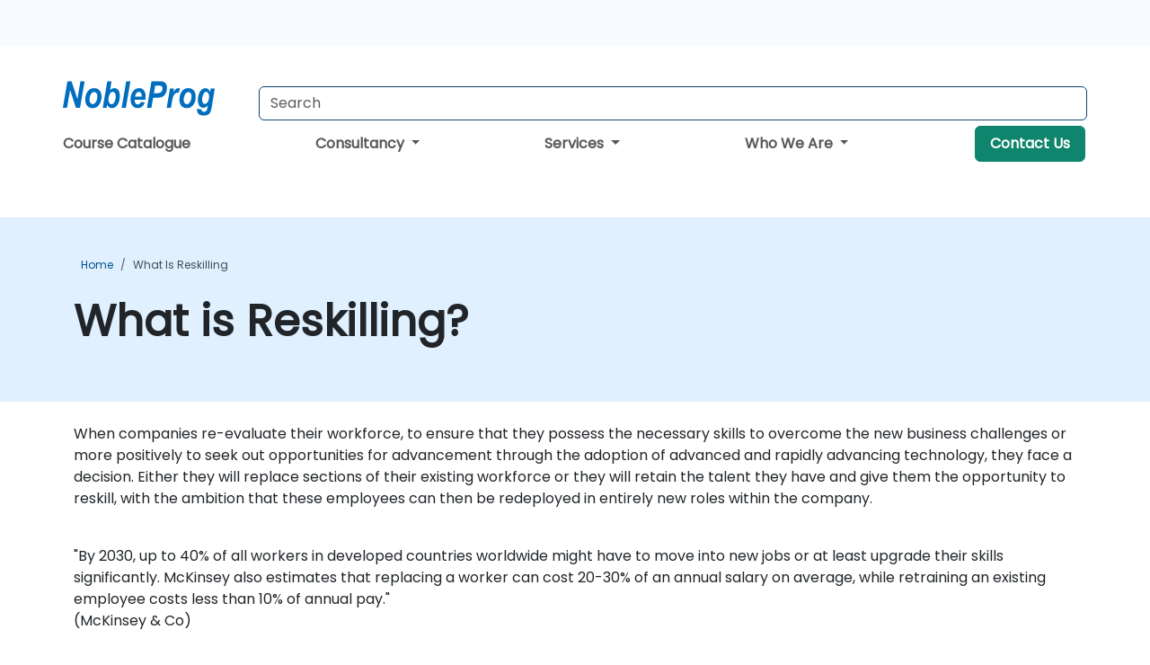

--- FILE ---
content_type: text/html; charset=UTF-8
request_url: https://www.nobleprog.com.pk/what-is-reskilling
body_size: 17233
content:
<!DOCTYPE html>
<html lang="en" translate="no">
<head>
    <meta http-equiv="content-type" content="text/html; charset=utf-8">
    <meta name="viewport" content="width=device-width,initial-scale=1,maximum-scale=5,user-scalable=yes">
    <meta http-equiv="X-UA-Compatible" content="IE=edge">
    <meta name="HandheldFriendly" content="true">
        <link rel="canonical" href="https://www.nobleprog.com.pk/what-is-reskilling">
        <meta name="description" content="NobleProg provides comprehensive training and consultancy solutions in Artificial Intelligence, Cloud, Big Data, Programming, Statistics and Management.">
    <meta property="og:description" content="NobleProg provides comprehensive training and consultancy solutions in Artificial Intelligence, Cloud, Big Data, Programming, Statistics and Management.">
    <link rel="alternate" href="https://www.nobleprog.com.pk/what-is-reskilling" hreflang="x-default">
<link rel="alternate" href="https://www.nobleprog.com.pk/what-is-reskilling" hreflang="en-pk">
<link rel="alternate" href="https://www.nobleprog.com.pk/what-is-reskilling" hreflang="en">

        <meta name="keywords" content="NobleProg,training,consultancy,comprehensive,Programming">

    <link rel="preload" href="/npfrontend/nplib/css/poppins2.woff2" as="font" type="font/woff2" crossorigin>
    <link rel="preload" href="/npfrontend/nplib/plugins/fontawesome/webfonts/fa-solid-900-cust.woff2" as="font" type="font/woff2" crossorigin>
    <link rel="preconnect" href="https://piwik.nobleprog.com" crossorigin="anonymous">
    <link rel="preconnect" href="https://lhc.nobleprog.com" crossorigin="anonymous">
    <link rel="preload" href="/npfrontend/nplib/css/bootstrap/bootstrap-cust.min.css" as="style">
    <link rel="preload" href="/npfrontend/nplib/css/all.min.css?np032" as="style" media="screen">
    <link rel="preload" href="/npfrontend/nplib/js/jquery/jquery-4.0.0-beta.2.min.js" as="script">
    <link rel="preload" href="/npfrontend/nplib/js/bootstrap/bootstrap.bundle-cust.min.js" as="script">
    <link rel="preload" href="/npfrontend/nplib/js/custom/main.js?np005" as="script">
    <link rel="preload" href="/npfrontend/nptemplates/topmenu.min.js" as="script">
    <link rel="preload" href="/npfrontend/nplib/np_live_chat/np_live_chat.js" as="script">

    <link rel="preload" href="/npfrontend/nplib/js/custom/np-carousel/np-carousel.min.js" as="script">
    <link rel="preload" href="/npfrontend/nplib/js/custom/np-carousel/np-carousel.min.css" as="style" media="screen">
    <link rel="preload" href="/npfrontend/nplib/js/piwik.js" as="script">
    <title>What is Reskilling? | NobleProg Pakistan</title>

    <link href="/npfrontend/nplib/css/bootstrap/bootstrap-cust.min.css" rel="stylesheet" type="text/css">
    <link href="/npfrontend/nplib/css/all.min.css?np032" rel="stylesheet" type="text/css" media="screen">
    <link href="/npfrontend/nplib/js/custom/np-carousel/np-carousel.min.css" rel='stylesheet' type="text/css" media="screen">

    <!-- Define Javascript Libraries -->
    <script src="/npfrontend/nplib/js/jquery/jquery-4.0.0-beta.2.min.js"></script>
    <script src="/npfrontend/nplib/js/bootstrap/bootstrap.bundle-cust.min.js"></script>
    <script src="/npfrontend/nplib/js/custom/main.js?np005"></script>
    <script src="/npfrontend/nplib/js/custom/np-carousel/np-carousel.min.js"></script>

<!-- Open Graph -->
<meta property="og:title" content="What is Reskilling? | NobleProg Pakistan">
<meta property="og:url" content="https://www.nobleprog.com.pk/what-is-reskilling">
<meta property="og:image" content="https://www.nobleprog.com.pk/npfrontend/assets/images/opengraph/nobleprog-website.svg">
<meta property="og:type" content="website">
<meta name="author" content="NobleProg">

    <!-- MATOMO START - PIWIK -->
    <script>
        var _paq = _paq || [];
        _paq.push(['enableHeartBeatTimer', 10]);
        var dimensions = {"dimension4":"www.nobleprog.com.pk"};
        _paq.push(['trackPageView', window.document.title, dimensions]);
        _paq.push(['enableLinkTracking']);
        (function() {
            var u = "//piwik.nobleprog.com/";
            _paq.push(['setTrackerUrl', u + 'piwik.php']);
            _paq.push(['setSiteId', 2]);
            _paq.push(["setDoNotTrack", 1]);
            var d = document,
                g = d.createElement('script'),
                s = d.getElementsByTagName('script')[0];
            g.type = 'text/javascript';
            g.async = true;
            g.defer = true;
            g.src = '/npfrontend/nplib/js/piwik.js';
            s.parentNode.insertBefore(g, s);
        })();
    </script>
    <!-- MATOMO END -->
    
    <!-- JSERR START -->
        <!-- End JSERR -->

    <link rel="icon" type="image/png" href="/favicon.png">
    </head>

<body>
    <style>.sales-area-item{color:var(--link-grey);text-decoration:none;text-align:left;} .sales-area-item:hover{color:var(--bs-link-color)}</style>
    <nav id="contact-nav" class="container-fluid">
        <div class="container d-flex align-items-center justify-content-lg-end overflow-hidden" style='column-gap:14px; '>
                    <a id="selected-phone-anchor" class='d-none' href="tel:" rel="nofollow" onclick="return window.innerWidth < 768;" title="Phone number for contact us">
                <svg width="18" height="18" viewBox="0 0 24 24"><use xlink:href="/npfrontend/assets/icons.svg#icon-phone"></use></svg>
                                                <span id="selected-phone-anchor-text"></span>
            </a>
            <a href="mailto: ?>" id="selected-email-anchor" class='d-none' title="Contact us by email">
            <svg width="18" height="18" viewBox="0 0 24 24"><use xlink:href="/npfrontend/assets/icons.svg#icon-envelope"></use></svg>
                <span class="np_mail" id='selected-email-anchor-text'></span>
            </a>
            <a class="btn-green btn-contactus d-lg-none" href="/contact-us">Contact Us</a>

                    </div>
    </nav>
        <script> const language_url = ''; getContactInfo(language_url); </script>

    <div id="choose-country-region" class="container topmenu">
        <nav class="navbar navbar-expand-md">
            <div class='d-flex w-100 justify-content-between'>
                <div class="d-flex align-items-md-end align-items-start flex-column flex-md-row w-100 gap-md-1">
                    <a href="/" title="What is Reskilling? | NobleProg Pakistan" class="d-flex w-md-50">
                        <svg width="206" height="50" viewBox="0 0 206 30">
    <!-- Logotype -->
    <use xlink:href="/npfrontend/assets/icons.svg#logotype" />
    <!-- Flag -->
    <use xlink:href="/npfrontend/assets/icons.svg#flag-pk" x="176" y="-10" />
</svg>                    </a>
                    <form id="searchBarForm" method="GET" action="https://search.nobleprog.com" target="_blank" class="flex-grow-1 w-100 w-md-50" style="padding-left: 12px;">
                        <input type="text" name="q" style="border: 1px solid var(--bg-blue-dark);" autocomplete="on" class="form-control" aria-label="Search Courses" placeholder="Search" size="10" maxlength="128" required="">
                        <input type="hidden" name="np_site" value="www.nobleprog.com.pk">
                        <input type="hidden" name="lang" value="en">
                    </form>
                </div>
                <div class="mobile-menu">
                    <button class="navbar-toggler collapsed border-0" type="button" data-bs-toggle="collapse" data-bs-target="#navbarSupportedContent" aria-controls="navbarSupportedContent" aria-expanded="false" aria-label="Toggle navigation">
                        <span class="navbar-toggler-icon"></span>
                        <span class="navbar-toggler-icon"></span>
                        <span class="navbar-toggler-icon"></span>
                    </button>
                </div>
            </div>
            <div class="topmenu-navs collapse navbar-collapse" id="navbarSupportedContent">
                <ul class="nav-tabs navbar-nav" style="align-items: baseline;">
        <li class="col-md-auto menu menu-link lowercase"><a class="d-block" href="/training">Course Catalogue</a></li>
    <li class="col-md-auto menu dropdown nav-dropdown">
        <a class="dropdown-toggle main-nav-dropdown-toggle" data-bs-toggle="dropdown" href="#">
            Consultancy            <b class="caret"></b>
        </a>
        <ul class="dropdown-menu main-nav-dropdown dropdown-index dropdown-menu-end">

                                <li><a class="d-block" href="/consultancy">Our Approach</a></li>
                                    <li><a class="d-block" href="/case-studies">Case Studies</a></li>
                <li class='list-group-item'>
            <form action='/enquiry-v2?type=consultancy' method='GET'>
                <input type='hidden' name='type' value='consultancy'>
                <button class='btn btn-link text-decoration-none' >Consultancy Enquiry</button>
            </form>
        </li>                    <li><a class="d-block" href="/consultancy-catalogue">Consultancy Catalogue</a></li>
                
        </ul>
    </li>

    <li class="col-md-auto menu dropdown nav-dropdown">
        <a class="dropdown-toggle main-nav-dropdown-toggle" data-bs-toggle="dropdown" href="#">
            Services            <b class="caret"></b>
        </a>
        <ul class="dropdown-menu main-nav-dropdown dropdown-index dropdown-menu-end">

                                <li><a class="d-block" href="/digital-transformation">Digital Transformation</a></li>
                                    <li><a class="d-block" href="/managed-training-services">Managed Training Service</a></li>
                                    <li><a class="d-block" href="/instructor-led-online-training-courses">Training Delivery Platform</a></li>
                                    <li><a class="d-block" href="/corporate-learning-solutions">Learning Pathways</a></li>
                                    <li class="dropdown dropdown-sub-menu-container dropend">
                        <a class="dropdown-toggle dropdown-toggle-sub-menu" href="#" id="dropdownSubMenu" data-bs-toggle="dropdown">
                            <span class='dropdown-sub-menu-title'>
                                Reskilling                            </span>
                            <b class="caret"></b>
                        </a>
                        <ul class="dropdown-menu dropdown-sub-menu" aria-labelledby="dropdownSubMenu">
                                                            <li><a class="d-block" href="/what-is-reskilling">What is Reskilling?</a></li>
                                                            <li><a class="d-block" href="/our-approach">Our Approach</a></li>
                                                            <li><a class="d-block" href="/our-experience">Our Experience</a></li>
                                                            <li><a class="d-block" href="/our-bootcamps">Our Bootcamps</a></li>
                                                    </ul>
                    </li>
                                <li><a class="d-block" href="/resources">Resources</a></li>
                
        </ul>
    </li>

    <li class="col-md-auto menu dropdown nav-dropdown">
        <a class="dropdown-toggle main-nav-dropdown-toggle" data-bs-toggle="dropdown" href="#">
            Who We Are            <b class="caret"></b>
        </a>
        <ul class="dropdown-menu main-nav-dropdown dropdown-index dropdown-menu-end">

                                <li><a class="d-block" href="/about-us">Who We Are</a></li>
                                    <li><a class="d-block" href="/certifications">Partners & Affiliations</a></li>
                                    <li><a class="d-block" href="/training-methods">Training Methods</a></li>
                                    <li><a class="d-block" href="/clients-and-references">Clients</a></li>
                                    <li><a class="d-block" href="/testimonials">Testimonials</a></li>
                                    <li><a class="d-block" href="/careers">Careers</a></li>
                                    <li><a class="d-block" href="/terms-and-conditions">T&C</a></li>
                                    <li><a class="d-block" href="/faqs">FAQ</a></li>
                
        </ul>
    </li>

    <li class='col-md-auto menu menu-link lowercase d-none d-lg-block'>
        <a class="btn-green btn-contactus" href="/contact-us">Contact Us</a>
    </li>
    
</ul>

<style>
    .course-catalogue-menu .columns:hover{
        background-color: inherit!important;
    }
.dropdown-sub-menu-container .dropdown-menu {
    display:none;
    margin-top: 0;
}
.dropdown-sub-menu-container:hover>.dropdown-sub-menu {display:block}
.dropdown-sub-menu-container.dropend .dropdown-toggle::after{
    border-top:0.35em solid transparent;
    border-bottom:0.35em solid transparent;
    border-left:0.35em solid
}

@media screen and (min-width: 769px) {
    .dropend:hover>.dropdown-sub-menu {
        position:absolute;
        top:0;
        left:100%
    }
    .dropdown-toggle-sub-menu>span {
        display:inline-block;
        width:90%
    }
}
</style>
<script async src="/npfrontend/nptemplates/topmenu.min.js"></script>            </div>
        </nav>
    </div>

    <!--CONTENT CONTAINER-->
    <main id="content-container">
        <style>
    .main-breadcrumb {
        padding-top: 2rem;
    }
</style>
<div class="main-breadcrumb banner-header lightblue">
    <div class="container">
                <div class="row col-md-12">
                <nav aria-label="breadcrumb">
        <ol class="breadcrumb">
                                <li class="breadcrumb-item">
                        <a href="/">Home</a>
                    </li>
                                    <li class="breadcrumb-item active">
                        <a href="/what-is-reskilling" class="last-breadcrumb">What Is Reskilling</a>
                    </li>
                        </ol>
    </nav>
        </div>
    </div>
</div>

<div class="container-fluid banner-header blue d-block">
    <div class="container">
        <h1>
            What is Reskilling?
        </h1>
        <p class="pb-4">
            &nbsp;
        </p>
    </div>
</div>
<div class="container mt-4">
    <p>
        When companies re-evaluate their workforce, to ensure that they possess the necessary skills to overcome the new business challenges or more positively to seek out opportunities for advancement through the adoption of advanced and rapidly advancing technology, they face a decision. Either they will replace sections of their existing workforce or they will retain the talent they have and give them the opportunity to reskill, with the ambition that these employees can then be redeployed in entirely new roles within the company.<br>
        &nbsp;
    </p>
    <p>
        "By 2030, up to 40% of all workers in developed countries worldwide might have to move into new jobs or at least upgrade their skills significantly. McKinsey also estimates that replacing a worker can cost 20-30% of an annual salary on average, while retraining an existing employee costs less than 10% of annual pay."<br>
        (McKinsey &amp; Co)<br>
        &nbsp;
    </p>
    <p>
        <strong>'Upskill, Reskill, Adapt and Improve'</strong>
    </p>
    <p>
        &nbsp;
    </p>
    <p>
        At NobleProg we are experts at delivering skills and knowledge in a precise way, targeted to the exact needs of our clients. Bespoke, customised learning events set us apart from other technology training providers. This ability and agility to be able to create tailored programmes is crucial to the success of our Reskilling offer. Further, we understand that Reskilling is about more than learning new skills. It is an exciting journey but it can also be daunting. Our handpicked Reskilling experts are experienced at helping every learner as they progress through the programme.<br>
        &nbsp;
    </p>
    <p>
        We will help create a programme that is engaging and realistic, with many success moments built in. We will recommend and can deliver any soft skills courses which may help the cohort or individuals.<br>
        &nbsp;
    </p>
    <p>
        We will celebrate with you when your employees complete the course and are ready to start their new role.<br>
        &nbsp;
    </p>
    <h3 class="mt-4 mb-3">
        Why Reskill?
    </h3>
    <ul>
        <li>
            Earn employee respect, loyalty and increase morale - employees can see that they are not disposable and that they are valued. This can contribute to a positive working culture and employee wellbeing
        </li>
        <li>
            Retain your talent by supporting their growth in career
        </li>
        <li>
            Save costs - severance costs and the cost of recruitment
        </li>
        <li>
            Retain staff who hold valuable knowledge of the way the company operates which would take time to build in new employees
        </li>
        <li>
            Employees retain a high level of motivation and desire to contribute to the company's future success
        </li>
    </ul>
</div>
<div class="container mt-5">
    <div class='container'>
<div class="row home-doing-about mt-0" style="text-decoration:none;color:inherit;">
    <div class="col-lg-6 px-0">
        <img alt="Two persons looking at a tablet" loading="eager" src="/npfrontend/assets/images/promotions.avif" width="628" height="450"
            style="--aspect-ratio:628/450; width:100%; min-height:100%; object-fit:cover;"
            alt="Promotions Contact Us">
    </div>
    <div class="col-lg-6 home-about-text">
        <h2 class="box-title" style="margin-top:0">
            Need Help?        </h2>
        <p>
            Reach out to learn more about our team and the kinds of tailored solutions we can offer your organization.        </p>

        <a class='btn-blue btn-primary' href='/contact-us'> Get in Touch</a>
        <p class='fw-bold mt-3'>
            <span id='contact-info-component'></span>
<script>
    function updateContactInfoComponent() {
        let contactInfo = localStorage.getItem('contact-info');
        contactInfo = JSON.parse(contactInfo);
        if (contactInfo == null) return;

        const informations = [];
        if (contactInfo['email']) informations.push(contactInfo['email']);
        if (contactInfo['phone']) informations.push(contactInfo['phone']);

        const informationText = informations.length === 2
            ? informations.join(" or ")
            : informations[0];

        document.getElementById("contact-info-component").innerHTML = informationText;
    }

    function addEventListenerForContactInfoComponent() {
        const target = document.getElementById("selected-sales-area-anchor");
        updateContactInfoComponent();
        if (target) {
            const observer = new MutationObserver(updateContactInfoComponent);
            const config = { childList: true, subtree: true };
            observer.observe(target, config);
        }
    }

    addEventListenerForContactInfoComponent();
</script>        </p>
    </div>
</div>
</div></div>    </main>

            <div id="isl-domain-switch" class="isl container nav-hide">
    <div class='d-flex align-items-center mb-2 mt-4 justify-content-between'>
        <h2 class="block-title my-0">This site in other countries/regions</h2>
        <div class='d-flex justify-content-center align-items-center'>
            <button type="button" class="btn-close p-0" onclick="isl_switch('isl-domain-switch')"></button>
        </div>
    </div>
        <div>
        <input type="radio" name="sections" style="display:none" id="Europe" >
        <article>
            <div class="row">
                <div class="col-sm-12">
                    <h3 class="mt-4 mb-2">Europe</h3>
                </div>
                                <div class="col-sm-3 mt-1 mb-1"><a href='https://www.nobleprog.at'>Österreich (Austria)</a></div>
                                <div class="col-sm-3 mt-1 mb-1"><a href='https://www.nobleprog.ch'>Schweiz (Switzerland)</a></div>
                                <div class="col-sm-3 mt-1 mb-1"><a href='https://www.nobleprog.de'>Deutschland (Germany)</a></div>
                                <div class="col-sm-3 mt-1 mb-1"><a href='https://www.nobleprog.cz'>Czech Republic</a></div>
                                <div class="col-sm-3 mt-1 mb-1"><a href='https://www.nobleprog.dk'>Denmark</a></div>
                                <div class="col-sm-3 mt-1 mb-1"><a href='https://www.nobleprog.ee'>Estonia</a></div>
                                <div class="col-sm-3 mt-1 mb-1"><a href='https://www.nobleprog.fi'>Finland</a></div>
                                <div class="col-sm-3 mt-1 mb-1"><a href='https://www.nobleprog.gr'>Greece</a></div>
                                <div class="col-sm-3 mt-1 mb-1"><a href='https://www.nobleprog.hu'>Magyarország (Hungary)</a></div>
                                <div class="col-sm-3 mt-1 mb-1"><a href='https://www.nobleprog.ie'>Ireland</a></div>
                                <div class="col-sm-3 mt-1 mb-1"><a href='https://www.nobleprog.lu'>Luxembourg</a></div>
                                <div class="col-sm-3 mt-1 mb-1"><a href='https://www.nobleprog.lv'>Latvia</a></div>
                                <div class="col-sm-3 mt-1 mb-1"><a href='https://www.nobleprog.es'>España (Spain)</a></div>
                                <div class="col-sm-3 mt-1 mb-1"><a href='https://www.nobleprog.it'>Italia (Italy)</a></div>
                                <div class="col-sm-3 mt-1 mb-1"><a href='https://www.nobleprog.lt'>Lithuania</a></div>
                                <div class="col-sm-3 mt-1 mb-1"><a href='https://www.nobleprog.nl'>Nederland (Netherlands)</a></div>
                                <div class="col-sm-3 mt-1 mb-1"><a href='https://www.nobleprog.co.no'>Norway</a></div>
                                <div class="col-sm-3 mt-1 mb-1"><a href='https://www.nobleprog.pt'>Portugal</a></div>
                                <div class="col-sm-3 mt-1 mb-1"><a href='https://www.nobleprog.ro'>România (Romania)</a></div>
                                <div class="col-sm-3 mt-1 mb-1"><a href='https://www.nobleprog.se'>Sverige (Sweden)</a></div>
                                <div class="col-sm-3 mt-1 mb-1"><a href='https://www.nobleprog.com.tr'>Türkiye (Turkey)</a></div>
                                <div class="col-sm-3 mt-1 mb-1"><a href='https://www.nobleprog.com.mt'>Malta</a></div>
                                <div class="col-sm-3 mt-1 mb-1"><a href='https://www.nobleprog.be'>Belgique (Belgium)</a></div>
                                <div class="col-sm-3 mt-1 mb-1"><a href='https://www.nobleprog.fr'>France</a></div>
                                <div class="col-sm-3 mt-1 mb-1"><a href='https://www.nobleprog.pl'>Polska (Poland)</a></div>
                                <div class="col-sm-3 mt-1 mb-1"><a href='https://www.nobleprog.co.uk'>United Kingdom</a></div>
                                <div class="col-sm-3 mt-1 mb-1"><a href='https://www.nobleprog.bg'>Bulgaria</a></div>
                                <div class="col-sm-3 mt-1 mb-1"><a href='https://www.nobleprog.md'>Moldova</a></div>
                                <div class="col-sm-3 mt-1 mb-1"><a href='https://www.nobleprog.sk'>Slovakia</a></div>
                                <div class="col-sm-3 mt-1 mb-1"><a href='https://www.nobleprog.si'>Slovenia</a></div>
                                <div class="col-sm-3 mt-1 mb-1"><a href='https://www.nobleprog.com.hr'>Croatia</a></div>
                                <div class="col-sm-3 mt-1 mb-1"><a href='https://www.nobleprog.co.rs'>Serbia</a></div>
                            </div>
        </article>
    </div>
        <div>
        <input type="radio" name="sections" style="display:none" id="Asia"  checked>
        <article>
            <div class="row">
                <div class="col-sm-12">
                    <h3 class="mt-4 mb-2">Asia Pacific</h3>
                </div>
                                <div class="col-sm-3 mt-1 mb-1"><a id="current-site" href='/'>Pakistan</a></div>
                                <div class="col-sm-3 mt-1 mb-1"><a href='https://www.nobleprog.cn'>中国 (China)</a></div>
                                <div class="col-sm-3 mt-1 mb-1"><a class="isl-indent" href='https://www.nobleprog.hk'>香港 (Hong Kong)</a></div>
                                <div class="col-sm-3 mt-1 mb-1"><a class="isl-indent" href='https://www.nobleprog.mo'>澳門 (Macao)</a></div>
                                <div class="col-sm-3 mt-1 mb-1"><a class="isl-indent" href='https://www.nobleprog.tw'>台灣 (Taiwan)</a></div>
                                <div class="col-sm-3 mt-1 mb-1"><a href='https://www.nobleprog.co.jp'>日本 (Japan)</a></div>
                                <div class="col-sm-3 mt-1 mb-1"><a href='https://www.nobleprog.com.au'>Australia</a></div>
                                <div class="col-sm-3 mt-1 mb-1"><a href='https://www.nobleprog.com.my'>Malaysia</a></div>
                                <div class="col-sm-3 mt-1 mb-1"><a href='https://www.nobleprog.co.nz'>New Zealand</a></div>
                                <div class="col-sm-3 mt-1 mb-1"><a href='https://www.nobleprog.com.ph'>Philippines</a></div>
                                <div class="col-sm-3 mt-1 mb-1"><a href='https://www.nobleprog.com.sg'>Singapore</a></div>
                                <div class="col-sm-3 mt-1 mb-1"><a href='https://www.nobleprog.co.th'>Thailand</a></div>
                                <div class="col-sm-3 mt-1 mb-1"><a href='https://www.nobleprog.com.vn'>Vietnam</a></div>
                                <div class="col-sm-3 mt-1 mb-1"><a href='https://www.nobleprog.in'>India</a></div>
                                <div class="col-sm-3 mt-1 mb-1"><a href='https://www.nobleprog.co.kr'>South Korea</a></div>
                                <div class="col-sm-3 mt-1 mb-1"><a href='https://www.nobleprog.lk'>Sri Lanka</a></div>
                                <div class="col-sm-3 mt-1 mb-1"><a href='https://www.nobleprog.id'>Indonesia</a></div>
                                <div class="col-sm-3 mt-1 mb-1"><a href='https://www.nobleprog-kz.com'>Kazakhstan</a></div>
                                <div class="col-sm-3 mt-1 mb-1"><a href='https://www.nobleprog-bt.com'>Bhutan</a></div>
                                <div class="col-sm-3 mt-1 mb-1"><a href='https://www.nobleprog-np.com'>Nepal</a></div>
                                <div class="col-sm-3 mt-1 mb-1"><a href='https://www.nobleprog.co.uz'>Uzbekistan</a></div>
                            </div>
        </article>
    </div>
        <div>
        <input type="radio" name="sections" style="display:none" id="North" >
        <article>
            <div class="row">
                <div class="col-sm-12">
                    <h3 class="mt-4 mb-2">North America</h3>
                </div>
                                <div class="col-sm-3 mt-1 mb-1"><a href='https://www.nobleprog.ca'>Canada</a></div>
                                <div class="col-sm-3 mt-1 mb-1"><a href='https://www.nobleprog.com'>USA</a></div>
                                <div class="col-sm-3 mt-1 mb-1"><a href='https://www.nobleprog.co.cr'>Costa Rica</a></div>
                                <div class="col-sm-3 mt-1 mb-1"><a href='https://www.nobleprog.com.gt'>Guatemala</a></div>
                                <div class="col-sm-3 mt-1 mb-1"><a href='https://www.nobleprog.mx'>México (Mexico)</a></div>
                                <div class="col-sm-3 mt-1 mb-1"><a href='https://www.nobleprog.com.pa'>Panama</a></div>
                            </div>
        </article>
    </div>
        <div>
        <input type="radio" name="sections" style="display:none" id="South" >
        <article>
            <div class="row">
                <div class="col-sm-12">
                    <h3 class="mt-4 mb-2">South America</h3>
                </div>
                                <div class="col-sm-3 mt-1 mb-1"><a href='https://www.nobleprog.com.br'>Brasil (Brazil)</a></div>
                                <div class="col-sm-3 mt-1 mb-1"><a href='https://www.nobleprog.com.ar'>Argentina</a></div>
                                <div class="col-sm-3 mt-1 mb-1"><a href='https://www.nobleprog.cl'>Chile</a></div>
                                <div class="col-sm-3 mt-1 mb-1"><a href='https://www.nobleprog.com.ec'>Ecuador</a></div>
                                <div class="col-sm-3 mt-1 mb-1"><a href='https://www.nobleprog.co'>Colombia</a></div>
                                <div class="col-sm-3 mt-1 mb-1"><a href='https://www.nobleprog.com.pe'>Peru</a></div>
                                <div class="col-sm-3 mt-1 mb-1"><a href='https://www.nobleprog.com.uy'>Uruguay</a></div>
                                <div class="col-sm-3 mt-1 mb-1"><a href='https://www.nobleprog.com.ve'>Venezuela</a></div>
                                <div class="col-sm-3 mt-1 mb-1"><a href='https://www.nobleprog.com.bo'>Bolivia</a></div>
                            </div>
        </article>
    </div>
        <div>
        <input type="radio" name="sections" style="display:none" id="Africa" >
        <article>
            <div class="row">
                <div class="col-sm-12">
                    <h3 class="mt-4 mb-2">Africa / Middle East</h3>
                </div>
                                <div class="col-sm-3 mt-1 mb-1"><a href='https://www.nobleprog.ae'>United Arab Emirates</a></div>
                                <div class="col-sm-3 mt-1 mb-1"><a href='https://www.nobleprog.qa'>Qatar</a></div>
                                <div class="col-sm-3 mt-1 mb-1"><a href='https://www.nobleprog.com.eg'>Egypt</a></div>
                                <div class="col-sm-3 mt-1 mb-1"><a href='https://www.nobleprog-ksa.com'>Saudi Arabia</a></div>
                                <div class="col-sm-3 mt-1 mb-1"><a href='https://www.nobleprog.co.za'>South Africa</a></div>
                                <div class="col-sm-3 mt-1 mb-1"><a href='https://www.nobleprog.co.ma'>Morocco</a></div>
                                <div class="col-sm-3 mt-1 mb-1"><a href='https://www.nobleprog.tn'>Tunisia</a></div>
                                <div class="col-sm-3 mt-1 mb-1"><a href='https://www.nobleprog-kw.com'>Kuwait</a></div>
                                <div class="col-sm-3 mt-1 mb-1"><a href='https://www.nobleprog-om.com'>Oman</a></div>
                                <div class="col-sm-3 mt-1 mb-1"><a href='https://www.nobleprog.co.ke'>Kenya</a></div>
                                <div class="col-sm-3 mt-1 mb-1"><a href='https://www.nobleprog.com.ng'>Nigeria</a></div>
                                <div class="col-sm-3 mt-1 mb-1"><a href='https://www.nobleprog.co.bw'>Botswana</a></div>
                            </div>
        </article>
    </div>
        <div>
        <input type="radio" name="sections" style="display:none" id="Other" >
        <article>
            <div class="row">
                <div class="col-sm-12">
                    <h3 class="mt-4 mb-2">Other sites</h3>
                </div>
                                <div class="col-sm-3 mt-1 mb-1"><a href='https://hr.nobleprog.com'>Human Resources</a></div>
                                <div class="col-sm-3 mt-1 mb-1"><a href='https://training-course-material.com/training/Main_Page'>Training Materials</a></div>
                                <div class="col-sm-3 mt-1 mb-1"><a href='https://training-franchise.com'>NobleProg Franchise</a></div>
                                <div class="col-sm-3 mt-1 mb-1"><a href='https://www.dadesktop.com/'>DaDesktop - Cloud Desktop</a></div>
                            </div>
        </article>
    </div>
    </div>        <script>
          const fragment = window.location.hash;
          if(fragment && fragment == '#choose-country-region') {
            isl_switch('isl-domain-switch');
          }
        </script>
    
    <!-- FOOTER -->
    <footer class="footer">
    <!-- Footer Nav -->
    <div class="container footer-navs">
        <div class="row">
            <div class="col-md-3">
    <p>Training Courses</p>
    <ul class="list-group">
                    <li class="list-group-item"><a href="/training">
              Catalogue            </a></li>
                      <li class="list-group-item"><a href="/course-discounts">
              Promotions            </a></li>
                      <li class="list-group-item"><a href="/training-methods">
              Training Methods            </a></li>
                      <li class="list-group-item"><a href="/resources">
              Resources            </a></li>
              </ul>
</div><div class="col-md-3">
    <p>Consultancy</p>
    <ul class="list-group">
                    <li class="list-group-item"><a href="/consultancy">
              Our Approach            </a></li>
                      <li class="list-group-item"><a href="/case-studies">
              Case Studies            </a></li>
          <li class='list-group-item'>
            <form action='/enquiry-v2?type=consultancy' method='GET'>
                <input type='hidden' name='type' value='consultancy'>
                <button class='btn btn-link text-decoration-none' >Consultancy Enquiry</button>
            </form>
        </li>            <li class="list-group-item"><a href="/consultancy-catalogue">
              Consultancy Catalogue            </a></li>
              </ul>
</div><div class="col-md-3">
    <p>Services</p>
    <ul class="list-group">
                    <li class="list-group-item"><a href="/digital-transformation">
              Digital Transformation            </a></li>
                      <li class="list-group-item"><a href="/managed-training-services">
              Managed Training Service            </a></li>
                      <li class="list-group-item"><a href="/instructor-led-online-training-courses">
              Training Delivery Platform            </a></li>
                      <li class="list-group-item"><a href="/corporate-learning-solutions">
              Learning Pathways            </a></li>
              </ul>
</div><div class="col-md-3">
    <p>Who We Are</p>
    <ul class="list-group">
                    <li class="list-group-item"><a href="/about-us">
              Who We Are            </a></li>
                      <li class="list-group-item"><a href="/contact-us">
              Contact Us            </a></li>
                      <li class="list-group-item"><a href="/certifications">
              Partners            </a></li>
                      <li class="list-group-item"><a href="/clients-and-references">
              Clients            </a></li>
                      <li class="list-group-item"><a href="/testimonials">
              Testimonials            </a></li>
                      <li class="list-group-item"><a href="/careers">
              Careers            </a></li>
                      <li class="list-group-item"><a href="/faqs">
              FAQ            </a></li>
                      <li class="list-group-item"><a href="/terms-and-conditions">
              T&C            </a></li>
              </ul>
</div>        </div>
    </div>

    <!-- Footer Icons -->
    <div class="container ">
        <hr>
        <div class="row">
    <div class="col-md-3 pt-2 footer-icon" style='box-sizing:border-box'>
        <p class='footer-trade' id='footer-sales-area-email'></p>
        <p class='footer-trade' id='footer-sales-area-phone'></p>
        <a class='d-inline-block px-0 py-0' style='font-size:0.9rem; color:#212529' href="#choose-country-region" onclick="isl_switch('isl-domain-switch')" title="Change territory">
    <img loading="lazy" src="/npfrontend/assets/images/globe.svg" width="16" height="16" alt="Change territory">
    &nbsp;
    <span class='footer-trade d-inline' style='font-size:inherit'>Pakistan</span>
</a>    </div>
    <div class="col-md-6 pt-2">
        <p class="footer-trade">NobleProg® Limited 2004 - <span id="current_year"></span> All Rights Reserved</p>
        <p class="footer-trade">NobleProg® is a registered trade mark of NobleProg Limited and/or its affiliates.</p>
        <script>
            d = new Date();
            year = d.getFullYear();
            document.getElementById("current_year").innerHTML = year;
        </script>
    </div>
    <div class="col-md-3 pt-2 text-center">
        <ul class="list-inline"><li class="list-inline-item">
        <a href="https://www.instagram.com/nobleprog.mea" target="_blank" 
        title="Follow NobleProg on Instagram"><svg  width="24" height="24" fill="black" viewBox="0 0 16 16"><use xlink:href="/npfrontend/assets/icons.svg#icon-instagram"></use></svg>
        </a></li><li class="list-inline-item">
        <a href="https://www.linkedin.com/company/nobleprog-mena" target="_blank" 
        title="Follow NobleProg on LinkedIn"><svg  width="24" height="24" fill="black" viewBox="0 0 16 16"><use xlink:href="/npfrontend/assets/icons.svg#icon-linkedIn"></use></svg>
        </a></li><li class="list-inline-item">
        <a href="https://www.facebook.com/NobleProgMEA" target="_blank" 
        title="Follow NobleProg on Facebook"><svg  width="24" height="24" fill="black" viewBox="0 0 16 16"><use xlink:href="/npfrontend/assets/icons.svg#icon-facebook"></use></svg>
        </a></li><li class="list-inline-item">
        <a href="https://x.com/NobleProgMEA" target="_blank" 
        title="Follow NobleProg on Twitter"><svg  width="24" height="24" fill="black" viewBox="0 0 16 16"><use xlink:href="/npfrontend/assets/icons.svg#icon-twitter"></use></svg>
        </a></li></ul>    </div>
</div>
<div class='row mt-4'>
    <p class="footer-trade" style='text-align:center'>
        This site is operated by the NobleProg South Asia. We are constantly recruiting good talents across technology domains and also around general business development profile. If you aspire to join our team then share your profile at <a href="mailto:hr@nobleprog.in" style="font-size:14px;" >hr@nobleprog.in</a> and we will get in touch with you.
    </p>
    <p class='d-flex justify-content-center' style='font-size:14px;'>
        <a href="/privacy-statement">
            Privacy & Cookies        </a>
    </p>
</div>
<script>
  document.addEventListener("DOMContentLoaded", () => {
        addEventListenerForUpdateFooterContactInformation();
  });
</script>        <div id="sso-link" class="sso-link text-center"><button onclick="window.location.href='/moLogin'" class="staff-login-button">Staff login</button></div>    </div>
</footer>    <script>
            setLinksToDropDown('lang-switch-links', 'lang-switch-dropdown');
            setLinksToDropDown('cat-region-links', 'cat-region-dropdown');
            setLinksToDropDown('cat-region-2-links', 'cat-region-2-dropdown');
    </script>

    
    </body>
</html>